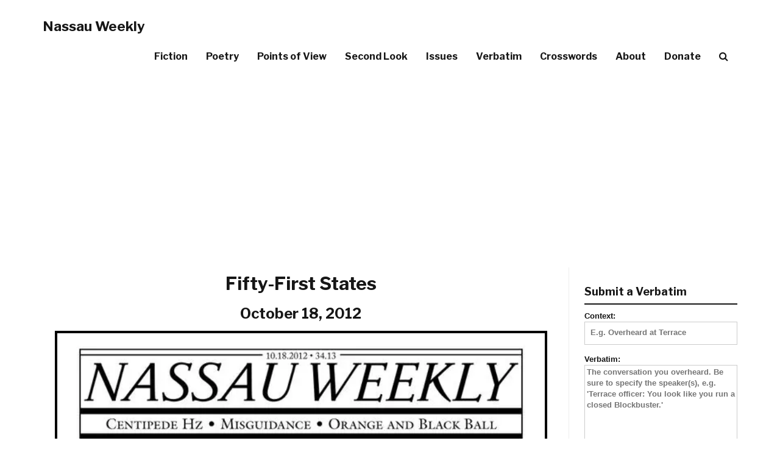

--- FILE ---
content_type: text/html; charset=UTF-8
request_url: https://nassauweekly.com/issue/fifty-first-states/
body_size: 14754
content:
<!DOCTYPE html>
<html lang="en-US">
<head>
<meta charset="UTF-8">
<meta name="viewport" content="width=device-width, initial-scale=1">
<link rel="profile" href="http://gmpg.org/xfn/11">
<link rel="pingback" href="https://nassauweekly.com/xmlrpc.php">

	<!-- Let's add this ad! -->
    <!-- HTML5 Shim and Respond.js IE8 support of HTML5 elements and media queries -->
    <!-- WARNING: Respond.js doesn't work if you view the page via file:// -->
    <!--[if lt IE 9]>
        <script src="https://oss.maxcdn.com/libs/html5shiv/3.7.0/html5shiv.js"></script>
        <script src="https://oss.maxcdn.com/libs/respond.js/1.4.2/respond.min.js"></script>
    <![endif]-->

<meta name='robots' content='index, follow, max-image-preview:large, max-snippet:-1, max-video-preview:-1' />

	<!-- This site is optimized with the Yoast SEO plugin v26.5 - https://yoast.com/wordpress/plugins/seo/ -->
	<title>Fifty-First States - Nassau Weekly</title>
	<link rel="canonical" href="https://nassauweekly.com/issue/fifty-first-states/" />
	<meta property="og:locale" content="en_US" />
	<meta property="og:type" content="article" />
	<meta property="og:title" content="Fifty-First States - Nassau Weekly" />
	<meta property="og:url" content="https://nassauweekly.com/issue/fifty-first-states/" />
	<meta property="og:site_name" content="Nassau Weekly" />
	<meta property="article:publisher" content="http://www.facebook.com/thenassauweekly/" />
	<meta property="article:modified_time" content="2013-08-15T21:46:55+00:00" />
	<meta property="og:image" content="https://i0.wp.com/nassauweekly.com/wp-content/uploads/2013/08/cover-185.jpg?fit=600%2C927" />
	<meta property="og:image:width" content="600" />
	<meta property="og:image:height" content="927" />
	<meta property="og:image:type" content="image/jpeg" />
	<meta name="twitter:card" content="summary_large_image" />
	<meta name="twitter:site" content="@nassau_weekly" />
	<script type="application/ld+json" class="yoast-schema-graph">{"@context":"https://schema.org","@graph":[{"@type":"WebPage","@id":"https://nassauweekly.com/issue/fifty-first-states/","url":"https://nassauweekly.com/issue/fifty-first-states/","name":"Fifty-First States - Nassau Weekly","isPartOf":{"@id":"https://nassauweekly.com/#website"},"primaryImageOfPage":{"@id":"https://nassauweekly.com/issue/fifty-first-states/#primaryimage"},"image":{"@id":"https://nassauweekly.com/issue/fifty-first-states/#primaryimage"},"thumbnailUrl":"https://nassauweekly.com/wp-content/uploads/2013/08/cover-185.jpg","datePublished":"2012-10-18T07:00:00+00:00","dateModified":"2013-08-15T21:46:55+00:00","breadcrumb":{"@id":"https://nassauweekly.com/issue/fifty-first-states/#breadcrumb"},"inLanguage":"en-US","potentialAction":[{"@type":"ReadAction","target":["https://nassauweekly.com/issue/fifty-first-states/"]}]},{"@type":"ImageObject","inLanguage":"en-US","@id":"https://nassauweekly.com/issue/fifty-first-states/#primaryimage","url":"https://nassauweekly.com/wp-content/uploads/2013/08/cover-185.jpg","contentUrl":"https://nassauweekly.com/wp-content/uploads/2013/08/cover-185.jpg","width":600,"height":927},{"@type":"BreadcrumbList","@id":"https://nassauweekly.com/issue/fifty-first-states/#breadcrumb","itemListElement":[{"@type":"ListItem","position":1,"name":"Home","item":"https://nassauweekly.com/"},{"@type":"ListItem","position":2,"name":"Issues","item":"https://nassauweekly.com/issue/"},{"@type":"ListItem","position":3,"name":"Fifty-First States"}]},{"@type":"WebSite","@id":"https://nassauweekly.com/#website","url":"https://nassauweekly.com/","name":"Nassau Weekly","description":"Princeton&#039;s alternative weekly newspaper since 1976.","potentialAction":[{"@type":"SearchAction","target":{"@type":"EntryPoint","urlTemplate":"https://nassauweekly.com/?s={search_term_string}"},"query-input":{"@type":"PropertyValueSpecification","valueRequired":true,"valueName":"search_term_string"}}],"inLanguage":"en-US"}]}</script>
	<!-- / Yoast SEO plugin. -->


<link rel='dns-prefetch' href='//stats.wp.com' />
<link rel='dns-prefetch' href='//maxcdn.bootstrapcdn.com' />
<link rel='dns-prefetch' href='//fonts.googleapis.com' />
<link rel='dns-prefetch' href='//v0.wordpress.com' />
<link rel="alternate" type="application/rss+xml" title="Nassau Weekly &raquo; Feed" href="https://nassauweekly.com/feed/" />
<link rel="alternate" type="application/rss+xml" title="Nassau Weekly &raquo; Comments Feed" href="https://nassauweekly.com/comments/feed/" />
<link rel="alternate" type="application/rss+xml" title="Nassau Weekly &raquo; Fifty-First States Comments Feed" href="https://nassauweekly.com/issue/fifty-first-states/feed/" />
<link rel="alternate" title="oEmbed (JSON)" type="application/json+oembed" href="https://nassauweekly.com/wp-json/oembed/1.0/embed?url=https%3A%2F%2Fnassauweekly.com%2Fissue%2Ffifty-first-states%2F" />
<link rel="alternate" title="oEmbed (XML)" type="text/xml+oembed" href="https://nassauweekly.com/wp-json/oembed/1.0/embed?url=https%3A%2F%2Fnassauweekly.com%2Fissue%2Ffifty-first-states%2F&#038;format=xml" />
<style id='wp-img-auto-sizes-contain-inline-css' type='text/css'>
img:is([sizes=auto i],[sizes^="auto," i]){contain-intrinsic-size:3000px 1500px}
/*# sourceURL=wp-img-auto-sizes-contain-inline-css */
</style>
<style id='wp-emoji-styles-inline-css' type='text/css'>

	img.wp-smiley, img.emoji {
		display: inline !important;
		border: none !important;
		box-shadow: none !important;
		height: 1em !important;
		width: 1em !important;
		margin: 0 0.07em !important;
		vertical-align: -0.1em !important;
		background: none !important;
		padding: 0 !important;
	}
/*# sourceURL=wp-emoji-styles-inline-css */
</style>
<style id='wp-block-library-inline-css' type='text/css'>
:root{--wp-block-synced-color:#7a00df;--wp-block-synced-color--rgb:122,0,223;--wp-bound-block-color:var(--wp-block-synced-color);--wp-editor-canvas-background:#ddd;--wp-admin-theme-color:#007cba;--wp-admin-theme-color--rgb:0,124,186;--wp-admin-theme-color-darker-10:#006ba1;--wp-admin-theme-color-darker-10--rgb:0,107,160.5;--wp-admin-theme-color-darker-20:#005a87;--wp-admin-theme-color-darker-20--rgb:0,90,135;--wp-admin-border-width-focus:2px}@media (min-resolution:192dpi){:root{--wp-admin-border-width-focus:1.5px}}.wp-element-button{cursor:pointer}:root .has-very-light-gray-background-color{background-color:#eee}:root .has-very-dark-gray-background-color{background-color:#313131}:root .has-very-light-gray-color{color:#eee}:root .has-very-dark-gray-color{color:#313131}:root .has-vivid-green-cyan-to-vivid-cyan-blue-gradient-background{background:linear-gradient(135deg,#00d084,#0693e3)}:root .has-purple-crush-gradient-background{background:linear-gradient(135deg,#34e2e4,#4721fb 50%,#ab1dfe)}:root .has-hazy-dawn-gradient-background{background:linear-gradient(135deg,#faaca8,#dad0ec)}:root .has-subdued-olive-gradient-background{background:linear-gradient(135deg,#fafae1,#67a671)}:root .has-atomic-cream-gradient-background{background:linear-gradient(135deg,#fdd79a,#004a59)}:root .has-nightshade-gradient-background{background:linear-gradient(135deg,#330968,#31cdcf)}:root .has-midnight-gradient-background{background:linear-gradient(135deg,#020381,#2874fc)}:root{--wp--preset--font-size--normal:16px;--wp--preset--font-size--huge:42px}.has-regular-font-size{font-size:1em}.has-larger-font-size{font-size:2.625em}.has-normal-font-size{font-size:var(--wp--preset--font-size--normal)}.has-huge-font-size{font-size:var(--wp--preset--font-size--huge)}.has-text-align-center{text-align:center}.has-text-align-left{text-align:left}.has-text-align-right{text-align:right}.has-fit-text{white-space:nowrap!important}#end-resizable-editor-section{display:none}.aligncenter{clear:both}.items-justified-left{justify-content:flex-start}.items-justified-center{justify-content:center}.items-justified-right{justify-content:flex-end}.items-justified-space-between{justify-content:space-between}.screen-reader-text{border:0;clip-path:inset(50%);height:1px;margin:-1px;overflow:hidden;padding:0;position:absolute;width:1px;word-wrap:normal!important}.screen-reader-text:focus{background-color:#ddd;clip-path:none;color:#444;display:block;font-size:1em;height:auto;left:5px;line-height:normal;padding:15px 23px 14px;text-decoration:none;top:5px;width:auto;z-index:100000}html :where(.has-border-color){border-style:solid}html :where([style*=border-top-color]){border-top-style:solid}html :where([style*=border-right-color]){border-right-style:solid}html :where([style*=border-bottom-color]){border-bottom-style:solid}html :where([style*=border-left-color]){border-left-style:solid}html :where([style*=border-width]){border-style:solid}html :where([style*=border-top-width]){border-top-style:solid}html :where([style*=border-right-width]){border-right-style:solid}html :where([style*=border-bottom-width]){border-bottom-style:solid}html :where([style*=border-left-width]){border-left-style:solid}html :where(img[class*=wp-image-]){height:auto;max-width:100%}:where(figure){margin:0 0 1em}html :where(.is-position-sticky){--wp-admin--admin-bar--position-offset:var(--wp-admin--admin-bar--height,0px)}@media screen and (max-width:600px){html :where(.is-position-sticky){--wp-admin--admin-bar--position-offset:0px}}

/*# sourceURL=wp-block-library-inline-css */
</style><style id='global-styles-inline-css' type='text/css'>
:root{--wp--preset--aspect-ratio--square: 1;--wp--preset--aspect-ratio--4-3: 4/3;--wp--preset--aspect-ratio--3-4: 3/4;--wp--preset--aspect-ratio--3-2: 3/2;--wp--preset--aspect-ratio--2-3: 2/3;--wp--preset--aspect-ratio--16-9: 16/9;--wp--preset--aspect-ratio--9-16: 9/16;--wp--preset--color--black: #000000;--wp--preset--color--cyan-bluish-gray: #abb8c3;--wp--preset--color--white: #ffffff;--wp--preset--color--pale-pink: #f78da7;--wp--preset--color--vivid-red: #cf2e2e;--wp--preset--color--luminous-vivid-orange: #ff6900;--wp--preset--color--luminous-vivid-amber: #fcb900;--wp--preset--color--light-green-cyan: #7bdcb5;--wp--preset--color--vivid-green-cyan: #00d084;--wp--preset--color--pale-cyan-blue: #8ed1fc;--wp--preset--color--vivid-cyan-blue: #0693e3;--wp--preset--color--vivid-purple: #9b51e0;--wp--preset--gradient--vivid-cyan-blue-to-vivid-purple: linear-gradient(135deg,rgb(6,147,227) 0%,rgb(155,81,224) 100%);--wp--preset--gradient--light-green-cyan-to-vivid-green-cyan: linear-gradient(135deg,rgb(122,220,180) 0%,rgb(0,208,130) 100%);--wp--preset--gradient--luminous-vivid-amber-to-luminous-vivid-orange: linear-gradient(135deg,rgb(252,185,0) 0%,rgb(255,105,0) 100%);--wp--preset--gradient--luminous-vivid-orange-to-vivid-red: linear-gradient(135deg,rgb(255,105,0) 0%,rgb(207,46,46) 100%);--wp--preset--gradient--very-light-gray-to-cyan-bluish-gray: linear-gradient(135deg,rgb(238,238,238) 0%,rgb(169,184,195) 100%);--wp--preset--gradient--cool-to-warm-spectrum: linear-gradient(135deg,rgb(74,234,220) 0%,rgb(151,120,209) 20%,rgb(207,42,186) 40%,rgb(238,44,130) 60%,rgb(251,105,98) 80%,rgb(254,248,76) 100%);--wp--preset--gradient--blush-light-purple: linear-gradient(135deg,rgb(255,206,236) 0%,rgb(152,150,240) 100%);--wp--preset--gradient--blush-bordeaux: linear-gradient(135deg,rgb(254,205,165) 0%,rgb(254,45,45) 50%,rgb(107,0,62) 100%);--wp--preset--gradient--luminous-dusk: linear-gradient(135deg,rgb(255,203,112) 0%,rgb(199,81,192) 50%,rgb(65,88,208) 100%);--wp--preset--gradient--pale-ocean: linear-gradient(135deg,rgb(255,245,203) 0%,rgb(182,227,212) 50%,rgb(51,167,181) 100%);--wp--preset--gradient--electric-grass: linear-gradient(135deg,rgb(202,248,128) 0%,rgb(113,206,126) 100%);--wp--preset--gradient--midnight: linear-gradient(135deg,rgb(2,3,129) 0%,rgb(40,116,252) 100%);--wp--preset--font-size--small: 13px;--wp--preset--font-size--medium: 20px;--wp--preset--font-size--large: 36px;--wp--preset--font-size--x-large: 42px;--wp--preset--spacing--20: 0.44rem;--wp--preset--spacing--30: 0.67rem;--wp--preset--spacing--40: 1rem;--wp--preset--spacing--50: 1.5rem;--wp--preset--spacing--60: 2.25rem;--wp--preset--spacing--70: 3.38rem;--wp--preset--spacing--80: 5.06rem;--wp--preset--shadow--natural: 6px 6px 9px rgba(0, 0, 0, 0.2);--wp--preset--shadow--deep: 12px 12px 50px rgba(0, 0, 0, 0.4);--wp--preset--shadow--sharp: 6px 6px 0px rgba(0, 0, 0, 0.2);--wp--preset--shadow--outlined: 6px 6px 0px -3px rgb(255, 255, 255), 6px 6px rgb(0, 0, 0);--wp--preset--shadow--crisp: 6px 6px 0px rgb(0, 0, 0);}:where(.is-layout-flex){gap: 0.5em;}:where(.is-layout-grid){gap: 0.5em;}body .is-layout-flex{display: flex;}.is-layout-flex{flex-wrap: wrap;align-items: center;}.is-layout-flex > :is(*, div){margin: 0;}body .is-layout-grid{display: grid;}.is-layout-grid > :is(*, div){margin: 0;}:where(.wp-block-columns.is-layout-flex){gap: 2em;}:where(.wp-block-columns.is-layout-grid){gap: 2em;}:where(.wp-block-post-template.is-layout-flex){gap: 1.25em;}:where(.wp-block-post-template.is-layout-grid){gap: 1.25em;}.has-black-color{color: var(--wp--preset--color--black) !important;}.has-cyan-bluish-gray-color{color: var(--wp--preset--color--cyan-bluish-gray) !important;}.has-white-color{color: var(--wp--preset--color--white) !important;}.has-pale-pink-color{color: var(--wp--preset--color--pale-pink) !important;}.has-vivid-red-color{color: var(--wp--preset--color--vivid-red) !important;}.has-luminous-vivid-orange-color{color: var(--wp--preset--color--luminous-vivid-orange) !important;}.has-luminous-vivid-amber-color{color: var(--wp--preset--color--luminous-vivid-amber) !important;}.has-light-green-cyan-color{color: var(--wp--preset--color--light-green-cyan) !important;}.has-vivid-green-cyan-color{color: var(--wp--preset--color--vivid-green-cyan) !important;}.has-pale-cyan-blue-color{color: var(--wp--preset--color--pale-cyan-blue) !important;}.has-vivid-cyan-blue-color{color: var(--wp--preset--color--vivid-cyan-blue) !important;}.has-vivid-purple-color{color: var(--wp--preset--color--vivid-purple) !important;}.has-black-background-color{background-color: var(--wp--preset--color--black) !important;}.has-cyan-bluish-gray-background-color{background-color: var(--wp--preset--color--cyan-bluish-gray) !important;}.has-white-background-color{background-color: var(--wp--preset--color--white) !important;}.has-pale-pink-background-color{background-color: var(--wp--preset--color--pale-pink) !important;}.has-vivid-red-background-color{background-color: var(--wp--preset--color--vivid-red) !important;}.has-luminous-vivid-orange-background-color{background-color: var(--wp--preset--color--luminous-vivid-orange) !important;}.has-luminous-vivid-amber-background-color{background-color: var(--wp--preset--color--luminous-vivid-amber) !important;}.has-light-green-cyan-background-color{background-color: var(--wp--preset--color--light-green-cyan) !important;}.has-vivid-green-cyan-background-color{background-color: var(--wp--preset--color--vivid-green-cyan) !important;}.has-pale-cyan-blue-background-color{background-color: var(--wp--preset--color--pale-cyan-blue) !important;}.has-vivid-cyan-blue-background-color{background-color: var(--wp--preset--color--vivid-cyan-blue) !important;}.has-vivid-purple-background-color{background-color: var(--wp--preset--color--vivid-purple) !important;}.has-black-border-color{border-color: var(--wp--preset--color--black) !important;}.has-cyan-bluish-gray-border-color{border-color: var(--wp--preset--color--cyan-bluish-gray) !important;}.has-white-border-color{border-color: var(--wp--preset--color--white) !important;}.has-pale-pink-border-color{border-color: var(--wp--preset--color--pale-pink) !important;}.has-vivid-red-border-color{border-color: var(--wp--preset--color--vivid-red) !important;}.has-luminous-vivid-orange-border-color{border-color: var(--wp--preset--color--luminous-vivid-orange) !important;}.has-luminous-vivid-amber-border-color{border-color: var(--wp--preset--color--luminous-vivid-amber) !important;}.has-light-green-cyan-border-color{border-color: var(--wp--preset--color--light-green-cyan) !important;}.has-vivid-green-cyan-border-color{border-color: var(--wp--preset--color--vivid-green-cyan) !important;}.has-pale-cyan-blue-border-color{border-color: var(--wp--preset--color--pale-cyan-blue) !important;}.has-vivid-cyan-blue-border-color{border-color: var(--wp--preset--color--vivid-cyan-blue) !important;}.has-vivid-purple-border-color{border-color: var(--wp--preset--color--vivid-purple) !important;}.has-vivid-cyan-blue-to-vivid-purple-gradient-background{background: var(--wp--preset--gradient--vivid-cyan-blue-to-vivid-purple) !important;}.has-light-green-cyan-to-vivid-green-cyan-gradient-background{background: var(--wp--preset--gradient--light-green-cyan-to-vivid-green-cyan) !important;}.has-luminous-vivid-amber-to-luminous-vivid-orange-gradient-background{background: var(--wp--preset--gradient--luminous-vivid-amber-to-luminous-vivid-orange) !important;}.has-luminous-vivid-orange-to-vivid-red-gradient-background{background: var(--wp--preset--gradient--luminous-vivid-orange-to-vivid-red) !important;}.has-very-light-gray-to-cyan-bluish-gray-gradient-background{background: var(--wp--preset--gradient--very-light-gray-to-cyan-bluish-gray) !important;}.has-cool-to-warm-spectrum-gradient-background{background: var(--wp--preset--gradient--cool-to-warm-spectrum) !important;}.has-blush-light-purple-gradient-background{background: var(--wp--preset--gradient--blush-light-purple) !important;}.has-blush-bordeaux-gradient-background{background: var(--wp--preset--gradient--blush-bordeaux) !important;}.has-luminous-dusk-gradient-background{background: var(--wp--preset--gradient--luminous-dusk) !important;}.has-pale-ocean-gradient-background{background: var(--wp--preset--gradient--pale-ocean) !important;}.has-electric-grass-gradient-background{background: var(--wp--preset--gradient--electric-grass) !important;}.has-midnight-gradient-background{background: var(--wp--preset--gradient--midnight) !important;}.has-small-font-size{font-size: var(--wp--preset--font-size--small) !important;}.has-medium-font-size{font-size: var(--wp--preset--font-size--medium) !important;}.has-large-font-size{font-size: var(--wp--preset--font-size--large) !important;}.has-x-large-font-size{font-size: var(--wp--preset--font-size--x-large) !important;}
/*# sourceURL=global-styles-inline-css */
</style>

<style id='classic-theme-styles-inline-css' type='text/css'>
/*! This file is auto-generated */
.wp-block-button__link{color:#fff;background-color:#32373c;border-radius:9999px;box-shadow:none;text-decoration:none;padding:calc(.667em + 2px) calc(1.333em + 2px);font-size:1.125em}.wp-block-file__button{background:#32373c;color:#fff;text-decoration:none}
/*# sourceURL=/wp-includes/css/classic-themes.min.css */
</style>
<link rel='stylesheet' id='contact-form-7-css' href='https://nassauweekly.com/wp-content/plugins/contact-form-7/includes/css/styles.css?ver=6.1.4' type='text/css' media='all' />
<link rel='stylesheet' id='thumbs_rating_styles-css' href='https://nassauweekly.com/wp-content/plugins/thumbs-rating/css/style.css?ver=4.0.3' type='text/css' media='all' />
<link rel='stylesheet' id='nassauweekly-bootstrap-css' href='https://nassauweekly.com/wp-content/themes/nassauweekly/css/bootstrap.min.css?ver=6.9' type='text/css' media='all' />
<link rel='stylesheet' id='nassauweekly-style-css' href='https://nassauweekly.com/wp-content/themes/nassauweekly/style.css?ver=6.7' type='text/css' media='all' />
<link rel='stylesheet' id='nassauweekly-fontawesome-css' href='//maxcdn.bootstrapcdn.com/font-awesome/4.6.1/css/font-awesome.min.css?ver=6.9' type='text/css' media='all' />
<link rel='stylesheet' id='nassauweekly-poppins-css' href='//fonts.googleapis.com/css?family=Libre+Franklin%3A700%2C200%2C400%7COpen+Sans%3A400&#038;ver=6.9' type='text/css' media='all' />
<!--n2css--><!--n2js--><script type="text/javascript" src="https://nassauweekly.com/wp-includes/js/jquery/jquery.min.js?ver=3.7.1" id="jquery-core-js"></script>
<script type="text/javascript" src="https://nassauweekly.com/wp-includes/js/jquery/jquery-migrate.min.js?ver=3.4.1" id="jquery-migrate-js"></script>
<script type="text/javascript" id="thumbs_rating_scripts-js-extra">
/* <![CDATA[ */
var thumbs_rating_ajax = {"ajax_url":"https://nassauweekly.com/wp-admin/admin-ajax.php","nonce":"d894dbd443"};
//# sourceURL=thumbs_rating_scripts-js-extra
/* ]]> */
</script>
<script type="text/javascript" src="https://nassauweekly.com/wp-content/plugins/thumbs-rating/js/general.js?ver=4.0.3" id="thumbs_rating_scripts-js"></script>
<script type="text/javascript" src="https://nassauweekly.com/wp-content/themes/nassauweekly/js/bootstrap.min.js?ver=6.9" id="nassauweekly-bootstrap-js"></script>
<link rel="https://api.w.org/" href="https://nassauweekly.com/wp-json/" /><link rel="alternate" title="JSON" type="application/json" href="https://nassauweekly.com/wp-json/wp/v2/issue/5815" /><link rel="EditURI" type="application/rsd+xml" title="RSD" href="https://nassauweekly.com/xmlrpc.php?rsd" />
<meta name="generator" content="WordPress 6.9" />
<link rel='shortlink' href='https://nassauweekly.com/?p=5815' />
	<style>img#wpstats{display:none}</style>
			<style type="text/css">
		-moz-selection,
		::selection{
			background: ;
		}
		body{
			webkit-tap-highlight-color: ;
		}
		a:hover {
			color: ;
		}
		.pager li>a:hover, .pager li>a:focus {
			color: #fff;
			background-color: ;
			border: 1px solid ;
		}
		button:hover,
		input[type="button"]:hover,
		input[type="reset"]:hover,
		input[type="submit"]:hover {
			background: ;
			border-color: ;
		}
		button:focus,
		input[type="button"]:focus,
		input[type="reset"]:focus,
		input[type="submit"]:focus,
		button:active,
		input[type="button"]:active,
		input[type="reset"]:active,
		input[type="submit"]:active {
			background: ;
			border-color: ;
		}
		input[type="text"]:focus,
		input[type="email"]:focus,
		input[type="url"]:focus,
		input[type="password"]:focus,
		input[type="search"]:focus,
		textarea:focus {
			border: 1px solid ;
		}
		.navbar-custom.is-fixed .nav li a:hover, .navbar-custom.is-fixed .nav li a:focus {
			color: ;
		}
				body.admin-bar .navbar-custom.is-fixed { top:-32px; }
		.intro-header { position: relative; }
		.intro-header .row {
		z-index: 3;
		position: relative;
		}
		.intro-header:after {
				background: rgba(0,0,0,0.08);
		box-shadow: inset 0 0 10px 5px rgba(0,0,0,0.05);
				z-index: 2;
		content: '';
		width: 100%;
		height: 100%;
		display: block;
		position: absolute;
		top: 0;
		left: 0;
		}
		@media only screen and (min-width: 1170px)
		.navbar-custom {
		z-index: 9999;
		}
						@media only screen and (min-width: 1170px) {
		.intro-header {
			background-attachment: fixed;
			background-position:50% 70%;
		}
	}
			</style>
<link rel="icon" href="https://nassauweekly.com/wp-content/uploads/2017/08/nasslogo_smpng.png" sizes="32x32" />
<link rel="icon" href="https://nassauweekly.com/wp-content/uploads/2017/08/nasslogo_smpng.png" sizes="192x192" />
<link rel="apple-touch-icon" href="https://nassauweekly.com/wp-content/uploads/2017/08/nasslogo_smpng.png" />
<meta name="msapplication-TileImage" content="https://nassauweekly.com/wp-content/uploads/2017/08/nasslogo_smpng.png" />
		<style type="text/css" id="wp-custom-css">
			/*
You can add your own CSS here.

Click the help icon above to learn more.
*/

.wpcf7 input.wpcf7-text,
.wpcf7 input.wpcf7-form-control.wpcf7-quiz {
	width: 100%;
}		</style>
		</head>

<body class="wp-singular issue-template-default single single-issue postid-5815 wp-theme-nassauweekly group-blog">

    <!-- Navigation -->

    <nav class="navbar navbar-default navbar-custom">
        <div class="container">
            <!-- Brand and toggle get grouped for better mobile display -->
            <div class="navbar-header page-scroll">
                <button style="height: 34px; width: 30px; padding: 0 4px; vertical-align:middle;" type="button" class="navbar-toggle" data-toggle="collapse" data-target="#bs-example-navbar-collapse-1">
                    <span class="sr-only">Toggle Navigation</span>
                    <span style="width: auto !important;" class="icon-bar"></span>
                    <span style="width: auto !important;" class="icon-bar"></span>
                    <span style="width: auto !important;" class="icon-bar"></span>
                </button>
									<a href="https://nassauweekly.com/" rel="home" class="navbar-brand">Nassau Weekly</a>
				        </div>

            <!-- Collect the nav links, forms, and other content for toggling -->
            <div class="collapse navbar-collapse" id="bs-example-navbar-collapse-1">
				
				<ul class="nav navbar-nav navbar-right">
				<li id="menu-item-71171" class="menu-item menu-item-type-taxonomy menu-item-object-category menu-item-71171"><a href="https://nassauweekly.com/category/fiction/">Fiction</a></li>
<li id="menu-item-71170" class="menu-item menu-item-type-taxonomy menu-item-object-category menu-item-71170"><a href="https://nassauweekly.com/category/poetry/">Poetry</a></li>
<li id="menu-item-71172" class="menu-item menu-item-type-taxonomy menu-item-object-category menu-item-71172"><a href="https://nassauweekly.com/category/points-of-view/">Points of View</a></li>
<li id="menu-item-71173" class="menu-item menu-item-type-taxonomy menu-item-object-category menu-item-71173"><a href="https://nassauweekly.com/category/second-look/">Second Look</a></li>
<li id="menu-item-57632" class="menu-item menu-item-type-custom menu-item-object-custom menu-item-57632"><a href="/issue">Issues</a></li>
<li id="menu-item-57631" class="hide-menu-item menu-item menu-item-type-custom menu-item-object-custom menu-item-57631"><a href="/verbatim" title="hide-menu-item">Verbatim</a></li>
<li id="menu-item-65056" class="hide-menu-item menu-item menu-item-type-custom menu-item-object-custom menu-item-65056"><a href="/crosswords">Crosswords</a></li>
<li id="menu-item-57486" class="hide-menu-item menu-item menu-item-type-post_type menu-item-object-page menu-item-57486"><a href="https://nassauweekly.com/about/">About</a></li>
<li id="menu-item-57782" class="hide-menu-item menu-item menu-item-type-post_type menu-item-object-page menu-item-57782"><a href="https://nassauweekly.com/donate/">Donate</a></li>
<li id="menu-item-57708" class="menu-item menu-item-type-custom menu-item-object-custom menu-item-57708"><a href="#search"><i class="fa fa-search" aria-hidden="true"></i></a></li>
				</ul> 
				
        <div class="col-sm-3 col-md-3">
          <form class="navbar-form navbar-custom-search" role="search" method="get" action="https://nassauweekly.com/">
          <div class="input-group">
              <input style="font-size: 16px;" type="search" class="form-control" name="s" value="" placeholder="Search">
              <div class="input-group-btn">
                  <button class="btn btn-default" type="submit"><i class="fa fa-search"></i></button>
              </div>
          </div>
          </form>
      </div>
                  </div>
            <!-- /.navbar-collapse -->
        </div>
        <!-- /.container -->
    </nav>


				<header class="post-no-img-header"></header>

	

    <div class="container">

      <div class="row row-gd">
	<div class="col-md-9 col-lg-9 col-sm-12 col-content">


			
		
						
						

<a name="content"></a>


 <!-- <div class="issue-thumbnail">
 <img width="600" height="927" src="https://nassauweekly.com/wp-content/uploads/2013/08/cover-185.jpg" class="attachment-post-thumbnail size-post-thumbnail wp-post-image" alt="" decoding="async" loading="lazy" srcset="https://nassauweekly.com/wp-content/uploads/2013/08/cover-185.jpg 600w, https://nassauweekly.com/wp-content/uploads/2013/08/cover-185-194x300.jpg 194w" sizes="auto, (max-width: 600px) 100vw, 600px" /></div> -->




 <div class="col-12 col-sm-12 col-md-12 col-lg-12 issue-cover-col">
 <center><h2>Fifty-First States</h2></center>
 <center><h3>October 18, 2012</h3></center>

<img class="issue-cover" src="https://i0.wp.com/nassauweekly.com/wp-content/uploads/2013/08/cover-185.jpg?ssl=1">
</div>

       <div class="col-12 col-sm-6 col-md-12 col-float-thumbnail">
   <!--Auto generated columnn-->
       <!--Card-->
   <div class="thumbnail">
          <a href="https://nassauweekly.com/shtup-whatever/"></a>
        <div class="post-preview post-4303 post type-post status-publish format-standard hentry category-reflections byline-anonymous" id="post-4303">
       <h2 class="post-title"><a href="https://nassauweekly.com/shtup-whatever/" rel="bookmark">The Shtup of Whatever</a></h2>       <p class="excerpt">Sort-of gay frosh week.</p>
       <p class="post-meta"><span class="byline"> by <span class="author vcard"><a class="url fn n" href="https://nassauweekly.com/author/nassauweekly/" title="View all posts by &lt;a href=&quot;https://nassauweekly.com/byline/anonymous/&quot; rel=&quot;tag&quot;&gt;Anonymous&lt;/a&gt;" rel="author"><a href="https://nassauweekly.com/byline/anonymous/" rel="tag">Anonymous</a></a></span></span> <span class="posted-on">on <time class="entry-date published" datetime="2012-10-17T19:00:00-05:00">October 17, 2012</time><time class="updated" datetime="2013-03-17T15:46:18-05:00">March 17, 2013</time></span></p>

     </div>
   </div>
       <!--/.Card-->
   </div>
   <!--/.Auto generated columnn-->
       <div class="col-12 col-sm-6 col-md-12 col-float-thumbnail">
   <!--Auto generated columnn-->
       <!--Card-->
   <div class="thumbnail">
          <a href="https://nassauweekly.com/magaysia/"></a>
        <div class="post-preview post-4304 post type-post status-publish format-standard hentry category-politics byline-dayton-martindale" id="post-4304">
       <h2 class="post-title"><a href="https://nassauweekly.com/magaysia/" rel="bookmark">Magaysia</a></h2>       <p class="excerpt">Abhorring abhorring Malaysia.</p>
       <p class="post-meta"><span class="byline"> by <span class="author vcard"><a class="url fn n" href="https://nassauweekly.com/author/nassauweekly/" title="View all posts by &lt;a href=&quot;https://nassauweekly.com/byline/dayton-martindale/&quot; rel=&quot;tag&quot;&gt;Dayton Martindale&lt;/a&gt;" rel="author"><a href="https://nassauweekly.com/byline/dayton-martindale/" rel="tag">Dayton Martindale</a></a></span></span> <span class="posted-on">on <time class="entry-date published" datetime="2012-10-17T19:00:00-05:00">October 17, 2012</time><time class="updated" datetime="2013-03-22T10:19:18-05:00">March 22, 2013</time></span></p>

     </div>
   </div>
       <!--/.Card-->
   </div>
   <!--/.Auto generated columnn-->
       <div class="col-12 col-sm-6 col-md-12 col-float-thumbnail">
   <!--Auto generated columnn-->
       <!--Card-->
   <div class="thumbnail">
          <a href="https://nassauweekly.com/chick-othello/"></a>
        <div class="post-preview post-4306 post type-post status-publish format-standard hentry category-arts byline-rachel-wilson" id="post-4306">
       <h2 class="post-title"><a href="https://nassauweekly.com/chick-othello/" rel="bookmark">Chick Othello</a></h2>       <p class="excerpt">An all-female production.</p>
       <p class="post-meta"><span class="byline"> by <span class="author vcard"><a class="url fn n" href="https://nassauweekly.com/author/nassauweekly/" title="View all posts by &lt;a href=&quot;https://nassauweekly.com/byline/rachel-wilson/&quot; rel=&quot;tag&quot;&gt;Rachel Wilson&lt;/a&gt;" rel="author"><a href="https://nassauweekly.com/byline/rachel-wilson/" rel="tag">Rachel Wilson</a></a></span></span> <span class="posted-on">on <time class="entry-date published" datetime="2012-10-17T19:00:00-05:00">October 17, 2012</time><time class="updated" datetime="2013-03-22T10:19:03-05:00">March 22, 2013</time></span></p>

     </div>
   </div>
       <!--/.Card-->
   </div>
   <!--/.Auto generated columnn-->
       <div class="col-12 col-sm-6 col-md-12 col-float-thumbnail">
   <!--Auto generated columnn-->
       <!--Card-->
   <div class="thumbnail">
          <a href="https://nassauweekly.com/shitty-advice/"></a>
        <div class="post-preview post-4307 post type-post status-publish format-standard hentry category-campus byline-shruthi-deivasigamani" id="post-4307">
       <h2 class="post-title"><a href="https://nassauweekly.com/shitty-advice/" rel="bookmark">Shitty Advice</a></h2>       <p class="excerpt">In which writer receives rotten wisdom.</p>
       <p class="post-meta"><span class="byline"> by <span class="author vcard"><a class="url fn n" href="https://nassauweekly.com/author/nassauweekly/" title="View all posts by &lt;a href=&quot;https://nassauweekly.com/byline/shruthi-deivasigamani/&quot; rel=&quot;tag&quot;&gt;Shruthi Deivasigamani&lt;/a&gt;" rel="author"><a href="https://nassauweekly.com/byline/shruthi-deivasigamani/" rel="tag">Shruthi Deivasigamani</a></a></span></span> <span class="posted-on">on <time class="entry-date published" datetime="2012-10-17T19:00:00-05:00">October 17, 2012</time><time class="updated" datetime="2013-03-17T15:46:37-05:00">March 17, 2013</time></span></p>

     </div>
   </div>
       <!--/.Card-->
   </div>
   <!--/.Auto generated columnn-->
       <div class="col-12 col-sm-6 col-md-12 col-float-thumbnail">
   <!--Auto generated columnn-->
       <!--Card-->
   <div class="thumbnail">
          <a href="https://nassauweekly.com/puzzles-princeton/"></a>
        <div class="post-preview post-4308 post type-post status-publish format-standard hentry category-campus byline-will-mantell" id="post-4308">
       <h2 class="post-title"><a href="https://nassauweekly.com/puzzles-princeton/" rel="bookmark">Puzzles at Princeton</a></h2>       <p class="excerpt">Puzzle Club’s beginning and future.</p>
       <p class="post-meta"><span class="byline"> by <span class="author vcard"><a class="url fn n" href="https://nassauweekly.com/author/nassauweekly/" title="View all posts by &lt;a href=&quot;https://nassauweekly.com/byline/will-mantell/&quot; rel=&quot;tag&quot;&gt;Will Mantell&lt;/a&gt;" rel="author"><a href="https://nassauweekly.com/byline/will-mantell/" rel="tag">Will Mantell</a></a></span></span> <span class="posted-on">on <time class="entry-date published" datetime="2012-10-17T19:00:00-05:00">October 17, 2012</time><time class="updated" datetime="2013-03-17T15:46:42-05:00">March 17, 2013</time></span></p>

     </div>
   </div>
       <!--/.Card-->
   </div>
   <!--/.Auto generated columnn-->
       <div class="col-12 col-sm-6 col-md-12 col-float-thumbnail">
   <!--Auto generated columnn-->
       <!--Card-->
   <div class="thumbnail">
          <a href="https://nassauweekly.com/no-phone-zone/"></a>
        <div class="post-preview post-4309 post type-post status-publish format-standard hentry category-internet byline-lily-offit" id="post-4309">
       <h2 class="post-title"><a href="https://nassauweekly.com/no-phone-zone/" rel="bookmark">No Phone Zone</a></h2>       <p class="excerpt">Technological ascetics.</p>
       <p class="post-meta"><span class="byline"> by <span class="author vcard"><a class="url fn n" href="https://nassauweekly.com/author/nassauweekly/" title="View all posts by &lt;a href=&quot;https://nassauweekly.com/byline/lily-offit/&quot; rel=&quot;tag&quot;&gt;Lily Offit&lt;/a&gt;" rel="author"><a href="https://nassauweekly.com/byline/lily-offit/" rel="tag">Lily Offit</a></a></span></span> <span class="posted-on">on <time class="entry-date published" datetime="2012-10-17T19:00:00-05:00">October 17, 2012</time><time class="updated" datetime="2013-03-17T15:46:47-05:00">March 17, 2013</time></span></p>

     </div>
   </div>
       <!--/.Card-->
   </div>
   <!--/.Auto generated columnn-->
       <div class="col-12 col-sm-6 col-md-12 col-float-thumbnail">
   <!--Auto generated columnn-->
       <!--Card-->
   <div class="thumbnail">
          <a href="https://nassauweekly.com/missed-connections/"></a>
        <div class="post-preview post-4310 post type-post status-publish format-standard hentry category-humor byline-elizabeth-lian" id="post-4310">
       <h2 class="post-title"><a href="https://nassauweekly.com/missed-connections/" rel="bookmark">Missed Connections</a></h2>       <p class="excerpt">Recollected.</p>
       <p class="post-meta"><span class="byline"> by <span class="author vcard"><a class="url fn n" href="https://nassauweekly.com/author/nassauweekly/" title="View all posts by &lt;a href=&quot;https://nassauweekly.com/byline/elizabeth-lian/&quot; rel=&quot;tag&quot;&gt;Elizabeth Lian&lt;/a&gt;" rel="author"><a href="https://nassauweekly.com/byline/elizabeth-lian/" rel="tag">Elizabeth Lian</a></a></span></span> <span class="posted-on">on <time class="entry-date published" datetime="2012-10-17T19:00:00-05:00">October 17, 2012</time><time class="updated" datetime="2013-03-22T10:18:50-05:00">March 22, 2013</time></span></p>

     </div>
   </div>
       <!--/.Card-->
   </div>
   <!--/.Auto generated columnn-->
       <div class="col-12 col-sm-6 col-md-12 col-float-thumbnail">
   <!--Auto generated columnn-->
       <!--Card-->
   <div class="thumbnail">
          <a href="https://nassauweekly.com/machine-dreams/"></a>
        <div class="post-preview post-4311 post type-post status-publish format-standard hentry category-campus byline-isabel-henderson" id="post-4311">
       <h2 class="post-title"><a href="https://nassauweekly.com/machine-dreams/" rel="bookmark">Machine Dreams</a></h2>       <p class="excerpt">A mercenary for Psychology.</p>
       <p class="post-meta"><span class="byline"> by <span class="author vcard"><a class="url fn n" href="https://nassauweekly.com/author/nassauweekly/" title="View all posts by &lt;a href=&quot;https://nassauweekly.com/byline/isabel-henderson/&quot; rel=&quot;tag&quot;&gt;Isabel Henderson&lt;/a&gt;" rel="author"><a href="https://nassauweekly.com/byline/isabel-henderson/" rel="tag">Isabel Henderson</a></a></span></span> <span class="posted-on">on <time class="entry-date published" datetime="2012-10-17T19:00:00-05:00">October 17, 2012</time><time class="updated" datetime="2013-03-22T10:18:39-05:00">March 22, 2013</time></span></p>

     </div>
   </div>
       <!--/.Card-->
   </div>
   <!--/.Auto generated columnn-->
       <div class="col-12 col-sm-6 col-md-12 col-float-thumbnail">
   <!--Auto generated columnn-->
       <!--Card-->
   <div class="thumbnail">
          <a href="https://nassauweekly.com/centipede-hz/"></a>
        <div class="post-preview post-4312 post type-post status-publish format-standard hentry category-music byline-veronica-nicholson" id="post-4312">
       <h2 class="post-title"><a href="https://nassauweekly.com/centipede-hz/" rel="bookmark">Centipede Hz</a></h2>       <p class="excerpt">Animal Collective, collecting, evolving, working through.</p>
       <p class="post-meta"><span class="byline"> by <span class="author vcard"><a class="url fn n" href="https://nassauweekly.com/author/nassauweekly/" title="View all posts by &lt;a href=&quot;https://nassauweekly.com/byline/veronica-nicholson/&quot; rel=&quot;tag&quot;&gt;Veronica Nicholson&lt;/a&gt;" rel="author"><a href="https://nassauweekly.com/byline/veronica-nicholson/" rel="tag">Veronica Nicholson</a></a></span></span> <span class="posted-on">on <time class="entry-date published" datetime="2012-10-17T19:00:00-05:00">October 17, 2012</time><time class="updated" datetime="2013-03-22T10:18:24-05:00">March 22, 2013</time></span></p>

     </div>
   </div>
       <!--/.Card-->
   </div>
   <!--/.Auto generated columnn-->
       <div class="col-12 col-sm-6 col-md-12 col-float-thumbnail">
   <!--Auto generated columnn-->
       <!--Card-->
   <div class="thumbnail">
          <a href="https://nassauweekly.com/dead-earth-sighs/"></a>
        <div class="post-preview post-4313 post type-post status-publish format-standard hentry category-poetry byline-joel-newberger" id="post-4313">
       <h2 class="post-title"><a href="https://nassauweekly.com/dead-earth-sighs/" rel="bookmark">The dead earth sighs,</a></h2>       <p class="excerpt">Poem.</p>
       <p class="post-meta"><span class="byline"> by <span class="author vcard"><a class="url fn n" href="https://nassauweekly.com/author/nassauweekly/" title="View all posts by &lt;a href=&quot;https://nassauweekly.com/byline/joel-newberger/&quot; rel=&quot;tag&quot;&gt;Joel Newberger&lt;/a&gt;" rel="author"><a href="https://nassauweekly.com/byline/joel-newberger/" rel="tag">Joel Newberger</a></a></span></span> <span class="posted-on">on <time class="entry-date published" datetime="2012-10-17T19:00:00-05:00">October 17, 2012</time><time class="updated" datetime="2013-03-22T10:18:17-05:00">March 22, 2013</time></span></p>

     </div>
   </div>
       <!--/.Card-->
   </div>
   <!--/.Auto generated columnn-->
       <div class="col-12 col-sm-6 col-md-12 col-float-thumbnail">
   <!--Auto generated columnn-->
       <!--Card-->
   <div class="thumbnail">
          <a href="https://nassauweekly.com/confessions-iv/"></a>
        <div class="post-preview post-4314 post type-post status-publish format-standard hentry category-reflections byline-ted-garmizo" id="post-4314">
       <h2 class="post-title"><a href="https://nassauweekly.com/confessions-iv/" rel="bookmark">Confessions IV</a></h2>       <p class="excerpt">Speaking of several sins.</p>
       <p class="post-meta"><span class="byline"> by <span class="author vcard"><a class="url fn n" href="https://nassauweekly.com/author/nassauweekly/" title="View all posts by &lt;a href=&quot;https://nassauweekly.com/byline/ted-garmizo/&quot; rel=&quot;tag&quot;&gt;Ted Garmizo&lt;/a&gt;" rel="author"><a href="https://nassauweekly.com/byline/ted-garmizo/" rel="tag">Ted Garmizo</a></a></span></span> <span class="posted-on">on <time class="entry-date published" datetime="2012-10-17T19:00:00-05:00">October 17, 2012</time><time class="updated" datetime="2013-03-22T10:18:07-05:00">March 22, 2013</time></span></p>

     </div>
   </div>
       <!--/.Card-->
   </div>
   <!--/.Auto generated columnn-->
       <div class="col-12 col-sm-6 col-md-12 col-float-thumbnail">
   <!--Auto generated columnn-->
       <!--Card-->
   <div class="thumbnail">
          <a href="https://nassauweekly.com/sophomore-encore/"></a>
        <div class="post-preview post-4315 post type-post status-publish format-standard hentry category-campus byline-chris-murphy" id="post-4315">
       <h2 class="post-title"><a href="https://nassauweekly.com/sophomore-encore/" rel="bookmark">The Sophomore Encore</a></h2>       <p class="excerpt">Sophomore fall in a vacuum.</p>
       <p class="post-meta"><span class="byline"> by <span class="author vcard"><a class="url fn n" href="https://nassauweekly.com/author/nassauweekly/" title="View all posts by &lt;a href=&quot;https://nassauweekly.com/byline/chris-murphy/&quot; rel=&quot;tag&quot;&gt;Chris Murphy&lt;/a&gt;" rel="author"><a href="https://nassauweekly.com/byline/chris-murphy/" rel="tag">Chris Murphy</a></a></span></span> <span class="posted-on">on <time class="entry-date published" datetime="2012-10-17T19:00:00-05:00">October 17, 2012</time><time class="updated" datetime="2013-03-22T10:17:58-05:00">March 22, 2013</time></span></p>

     </div>
   </div>
       <!--/.Card-->
   </div>
   <!--/.Auto generated columnn-->
       <div class="col-12 col-sm-6 col-md-12 col-float-thumbnail">
   <!--Auto generated columnn-->
       <!--Card-->
   <div class="thumbnail">
          <a href="https://nassauweekly.com/more-finite-jest/"></a>
        <div class="post-preview post-4316 post type-post status-publish format-standard hentry category-humor byline-eliot-linton" id="post-4316">
       <h2 class="post-title"><a href="https://nassauweekly.com/more-finite-jest/" rel="bookmark">More Finite Jest</a></h2>       <p class="excerpt">The end of laughter.</p>
       <p class="post-meta"><span class="byline"> by <span class="author vcard"><a class="url fn n" href="https://nassauweekly.com/author/nassauweekly/" title="View all posts by &lt;a href=&quot;https://nassauweekly.com/byline/eliot-linton/&quot; rel=&quot;tag&quot;&gt;Eliot Linton&lt;/a&gt;" rel="author"><a href="https://nassauweekly.com/byline/eliot-linton/" rel="tag">Eliot Linton</a></a></span></span> <span class="posted-on">on <time class="entry-date published" datetime="2012-10-17T19:00:00-05:00">October 17, 2012</time><time class="updated" datetime="2013-09-07T14:35:26-05:00">September 7, 2013</time></span></p>

     </div>
   </div>
       <!--/.Card-->
   </div>
   <!--/.Auto generated columnn-->
       <div class="col-12 col-sm-6 col-md-12 col-float-thumbnail">
   <!--Auto generated columnn-->
       <!--Card-->
   <div class="thumbnail">
          <a href="https://nassauweekly.com/100-better-ways-spend-75000-now-being-spent-underg/"></a>
        <div class="post-preview post-4317 post type-post status-publish format-standard hentry category-humor byline-staff" id="post-4317">
       <h2 class="post-title"><a href="https://nassauweekly.com/100-better-ways-spend-75000-now-being-spent-underg/" rel="bookmark">100 Better Ways To Spend The $75,000 Now Being Spent By The USG On Their Signature Orange &#038; Black Ball:</a></h2>       <p class="excerpt">(Which Three-Hour Ball Consists Of Gymnasium Drunkenness, Middling Food, And Middling Music)</p>
       <p class="post-meta"><span class="byline"> by <span class="author vcard"><a class="url fn n" href="https://nassauweekly.com/author/nassauweekly/" title="View all posts by &lt;a href=&quot;https://nassauweekly.com/byline/staff/&quot; rel=&quot;tag&quot;&gt;staff&lt;/a&gt;" rel="author"><a href="https://nassauweekly.com/byline/staff/" rel="tag">staff</a></a></span></span> <span class="posted-on">on <time class="entry-date published" datetime="2012-10-17T19:00:00-05:00">October 17, 2012</time><time class="updated" datetime="2017-07-21T02:56:40-05:00">July 21, 2017</time></span></p>

     </div>
   </div>
       <!--/.Card-->
   </div>
   <!--/.Auto generated columnn-->
     




    <div class="col-12 col-sm-12 col-md-12">
      <div class='sec-separator clearfix'><h3 class="pull-left">Verbatim</h3><a href="/verbatim" class="pull-right">More &rarr;</a>
		</div>
    </div>

 
   <div class="col-12 col-sm-12 col-md-12">


      <!--Auto generated columnn-->
       <!--Card-->
      <div class="post-preview post-2023 verbatim type-verbatim status-publish hentry" id="post-2023">
       <h2 class="post-title" id="verbatim-title"><a href="https://nassauweekly.com/verbatim/overheard-in-seminar-at-least-20-times-in-3-hours-2/" rel="bookmark">Overheard in seminar at least 20 times in 3 hours</a></h2>
       <p class="excerpt">Girl: Interesting.</p>      </div>
       <!--/.Card-->
      </div>
      <!--/.Auto generated columnn-->

 
   <div class="col-12 col-sm-12 col-md-12">


      <!--Auto generated columnn-->
       <!--Card-->
      <div class="post-preview post-2032 verbatim type-verbatim status-publish hentry" id="post-2032">
       <h2 class="post-title" id="verbatim-title"><a href="https://nassauweekly.com/verbatim/overheard-on-prospect-ave-2/" rel="bookmark">Overheard on Prospect Ave</a></h2>
       <p class="excerpt">Inquisitor: Are orgies legal?</p>      </div>
       <!--/.Card-->
      </div>
      <!--/.Auto generated columnn-->

 
   <div class="col-12 col-sm-12 col-md-12">


      <!--Auto generated columnn-->
       <!--Card-->
      <div class="post-preview post-2033 verbatim type-verbatim status-publish hentry" id="post-2033">
       <h2 class="post-title" id="verbatim-title"><a href="https://nassauweekly.com/verbatim/overheard-on-twitter-10/" rel="bookmark">Overheard on Twitter</a></h2>
       <p class="excerpt">Mitt Romney, announcing contest: Enter today and you could win a guitar signed by Kid Rock and Paul Ryan.</p>      </div>
       <!--/.Card-->
      </div>
      <!--/.Auto generated columnn-->

 
   <div class="col-12 col-sm-12 col-md-12">


      <!--Auto generated columnn-->
       <!--Card-->
      <div class="post-preview post-2034 verbatim type-verbatim status-publish hentry" id="post-2034">
       <h2 class="post-title" id="verbatim-title"><a href="https://nassauweekly.com/verbatim/overheard-in-nass-inbox-2/" rel="bookmark">Overheard in Nass inbox</a></h2>
       <p class="excerpt">meghann: Hey ! I ended up seeing your personal image on Facebook. I like you a lot. We should chat ! I could send you my image if you want ... Hugs and kisses</p>      </div>
       <!--/.Card-->
      </div>
      <!--/.Auto generated columnn-->

 
   <div class="col-12 col-sm-12 col-md-12">


      <!--Auto generated columnn-->
       <!--Card-->
      <div class="post-preview post-2035 verbatim type-verbatim status-publish hentry" id="post-2035">
       <h2 class="post-title" id="verbatim-title"><a href="https://nassauweekly.com/verbatim/overheard-on-street-4/" rel="bookmark">Overheard on Street</a></h2>
       <p class="excerpt">Ivy senior, of large Cannon bouncer: I wanna stick a pin in him and deflate him.</p>      </div>
       <!--/.Card-->
      </div>
      <!--/.Auto generated columnn-->

 
   <div class="col-12 col-sm-12 col-md-12">


      <!--Auto generated columnn-->
       <!--Card-->
      <div class="post-preview post-2036 verbatim type-verbatim status-publish hentry" id="post-2036">
       <h2 class="post-title" id="verbatim-title"><a href="https://nassauweekly.com/verbatim/overheard-in-crusty-corner-of-forbes-college-2/" rel="bookmark">Overheard in Crusty Corner of Forbes College</a></h2>
       <p class="excerpt">Whiteboard: Corey, this is an intervention. Your aggressive, seemingly perpetual barrage of masturbation has become not only a distraction, but a downright cause for concern. Clearly you have the forearm definition of an olympic lifter, but that is beside the point. Your sheets are literally solid from semen-induced crustiness. Your tube socks contain more DNA than sweat. God knows you don’t have any underwear that are nearly close to being wearable. Please, turn off the hentai; go take a hike. Less bukkake; more basketball. Forget the Latinas; attend your lectures. We’re here for you. Pull your pants up.</p>      </div>
       <!--/.Card-->
      </div>
      <!--/.Auto generated columnn-->

 
   <div class="col-12 col-sm-12 col-md-12">


      <!--Auto generated columnn-->
       <!--Card-->
      <div class="post-preview post-2037 verbatim type-verbatim status-publish hentry" id="post-2037">
       <h2 class="post-title" id="verbatim-title"><a href="https://nassauweekly.com/verbatim/overheard-in-frist-59/" rel="bookmark">Overheard in Frist</a></h2>
       <p class="excerpt">Plastered tall unsufferable dude: I like to make guttural noises so people don’t know if I’m working out or having sex.</p>      </div>
       <!--/.Card-->
      </div>
      <!--/.Auto generated columnn-->

 
   <div class="col-12 col-sm-12 col-md-12">


      <!--Auto generated columnn-->
       <!--Card-->
      <div class="post-preview post-2038 verbatim type-verbatim status-publish hentry" id="post-2038">
       <h2 class="post-title" id="verbatim-title"><a href="https://nassauweekly.com/verbatim/overheard-at-writing-hours-2/" rel="bookmark">Overheard at writing hours</a></h2>
       <p class="excerpt">Nass staffer: im getting kind of worried because im still hanging out with a lot of the people i hung out with during frosh week.</p>      </div>
       <!--/.Card-->
      </div>
      <!--/.Auto generated columnn-->

 
   <div class="col-12 col-sm-12 col-md-12">


      <!--Auto generated columnn-->
       <!--Card-->
      <div class="post-preview post-2039 verbatim type-verbatim status-publish hentry" id="post-2039">
       <h2 class="post-title" id="verbatim-title"><a href="https://nassauweekly.com/verbatim/overheard-on-the-street-15/" rel="bookmark">Overheard on the Street</a></h2>
       <p class="excerpt">Potential Woody Woo major: I’m not going to Terrace because you can’t get marijuana smoke out of cashmere.</p>      </div>
       <!--/.Card-->
      </div>
      <!--/.Auto generated columnn-->

 


 


 

					<div class="postfooter">
							</div>
			<!-- /.postfooter -->

		
	<nav class="navigation post-navigation" aria-label="Posts">
		<h2 class="screen-reader-text">Post navigation</h2>
		<div class="nav-links"><div class="nav-previous"><a href="https://nassauweekly.com/issue/two-hump-gumption/" rel="prev"><span class="meta-nav" aria-hidden="true">Previous</span> <span class="screen-reader-text">Previous post:</span> <span class="post-title">Two-Hump Gumption</span></a></div><div class="nav-next"><a href="https://nassauweekly.com/issue/larval-monarch/" rel="next"><span class="meta-nav" aria-hidden="true">Next</span> <span class="screen-reader-text">Next post:</span> <span class="post-title">Larval Monarch</span></a></div></div>
	</nav>				
			
		</div>
		<!-- /container -->


		<div class="col-md-3 col-lg-3 hidden-sm col-sidebar">
		      		  <div id="primary-sidebar" class="primary-sidebar widget-area" role="complementary">
		    <div><h2 class="rounded">Submit a Verbatim</h2>			<div class="textwidget"><div class="contact-form-container">
<div class="wpcf7 no-js" id="wpcf7-f57712-o1" lang="en-US" dir="ltr" data-wpcf7-id="57712">
<div class="screen-reader-response"><p role="status" aria-live="polite" aria-atomic="true"></p> <ul></ul></div>
<form action="/issue/fifty-first-states/#wpcf7-f57712-o1" method="post" class="wpcf7-form init" aria-label="Contact form" novalidate="novalidate" data-status="init">
<fieldset class="hidden-fields-container"><input type="hidden" name="_wpcf7" value="57712" /><input type="hidden" name="_wpcf7_version" value="6.1.4" /><input type="hidden" name="_wpcf7_locale" value="en_US" /><input type="hidden" name="_wpcf7_unit_tag" value="wpcf7-f57712-o1" /><input type="hidden" name="_wpcf7_container_post" value="0" /><input type="hidden" name="_wpcf7_posted_data_hash" value="" />
</fieldset>
<p><label> Context:<br />
<span class="wpcf7-form-control-wrap" data-name="your-subject"><input size="40" maxlength="400" class="wpcf7-form-control wpcf7-text wpcf7-validates-as-required required" aria-required="true" aria-invalid="false" placeholder="E.g. Overheard at Terrace" value="" type="text" name="your-subject" /></span> </label>
</p>
<p><label> Verbatim:<br />
<span class="wpcf7-form-control-wrap" data-name="your-message"><textarea cols="40" rows="10" maxlength="2000" class="wpcf7-form-control wpcf7-textarea wpcf7-validates-as-required required" aria-required="true" aria-invalid="false" placeholder="The conversation you overheard. Be sure to specify the speaker(s), e.g. &#039;Terrace officer: You look like you run a closed Blockbuster.&#039;" name="your-message"></textarea></span> </label>
</p>
<p><span class="wpcf7-form-control-wrap" data-name="quiz-603"><label><span class="wpcf7-quiz-label">Bot check: What is the name of the res. college that begins with an M?</span> <input size="40" class="wpcf7-form-control wpcf7-quiz" autocomplete="off" aria-required="true" aria-invalid="false" type="text" name="quiz-603" /></label><input type="hidden" name="_wpcf7_quiz_answer_quiz-603" value="9a7fff0aa78f98282795e433a8063dac" /></span>
</p>
<p><input class="wpcf7-form-control wpcf7-submit has-spinner" type="submit" value="Submit" />
</p><p style="display: none !important;" class="akismet-fields-container" data-prefix="_wpcf7_ak_"><label>&#916;<textarea name="_wpcf7_ak_hp_textarea" cols="45" rows="8" maxlength="100"></textarea></label><input type="hidden" id="ak_js_1" name="_wpcf7_ak_js" value="88"/><script>document.getElementById( "ak_js_1" ).setAttribute( "value", ( new Date() ).getTime() );</script></p><div class="wpcf7-response-output" aria-hidden="true"></div>
</form>
</div>
</div>
</div>
		</div>
		<div>
		<h2 class="rounded">Recent Posts</h2>
		<ul>
											<li>
					<a href="https://nassauweekly.com/lines-we-cannot-cross-full-design/">Lines we cannot cross: Full Design</a>
									</li>
											<li>
					<a href="https://nassauweekly.com/bad-men-suffering-women-and-the-grand-unified-theory-of-female-pain/">Bad Men, Suffering Women, and The Grand Unified Theory of Female Pain</a>
									</li>
											<li>
					<a href="https://nassauweekly.com/surrogate/">SURROGATE</a>
									</li>
											<li>
					<a href="https://nassauweekly.com/a-bad-habit/">A Bad Habit</a>
									</li>
											<li>
					<a href="https://nassauweekly.com/on-sunday-go-to-the-pond-and-be-selfish/">On Sunday, go to the Pond and be selfish</a>
									</li>
					</ul>

		</div><div><div class="textwidget custom-html-widget"><script async src="//pagead2.googlesyndication.com/pagead/js/adsbygoogle.js"></script>
<!-- Sidebar -->
<ins class="adsbygoogle adblock1"
     style="display:block"
     data-ad-client="ca-pub-9460431762225083"
     data-ad-slot="3265429340"
     data-ad-format="auto"></ins>
<script>
(adsbygoogle = window.adsbygoogle || []).push({});
</script></div></div>		  </div><!-- #primary-sidebar -->
		</div>




       </div>
	   <!-- /.row -->
    </div>
	<!-- /.container -->

  <!-- Main Content -->
  <div id="search">
  <button type="button" class="close">×</button>
  <form role="search" method="get" id="searchform" action="https://nassauweekly.com/">
      <input type="search" name="s" value="" placeholder="type keyword(s) here" />
      <button type="submit" class="btn btn-default">Search</button>
  </form>
  </div>

    <!-- Footer -->
    <footer class="footer">
            <div class="container">
                                <div class="footer-sidebar row row-gd">
                <div class="col-12 col-sm-4 col-md-3">
                <aside id="nav_menu-3" class="widget widget_nav_menu"><h3 class="widget-title">Navigation</h3><ul id="menu-footer-navigation" class="menu"><li id="menu-item-57735" class="menu-item menu-item-type-post_type menu-item-object-page menu-item-home menu-item-57735"><a href="https://nassauweekly.com/">Home</a></li>
<li id="menu-item-57734" class="menu-item menu-item-type-post_type menu-item-object-page current_page_parent menu-item-57734"><a href="https://nassauweekly.com/blog/">Articles</a></li>
<li id="menu-item-57739" class="menu-item menu-item-type-custom menu-item-object-custom menu-item-57739"><a href="/issue">Issues</a></li>
<li id="menu-item-57740" class="menu-item menu-item-type-custom menu-item-object-custom menu-item-57740"><a href="/verbatim">Verbatim</a></li>
<li id="menu-item-57736" class="menu-item menu-item-type-post_type menu-item-object-page menu-item-57736"><a href="https://nassauweekly.com/contact/">Contact</a></li>
<li id="menu-item-57737" class="menu-item menu-item-type-post_type menu-item-object-page menu-item-57737"><a href="https://nassauweekly.com/donate/">Donate</a></li>
</ul></aside>                </div>
                <div class="col-12 col-sm-4 col-md-3">
                <aside id="nav_menu-6" class="widget widget_nav_menu"><h3 class="widget-title">Categories</h3><ul id="menu-categories" class="menu"><li id="menu-item-57697" class="menu-item menu-item-type-taxonomy menu-item-object-category menu-item-57697"><a href="https://nassauweekly.com/category/campus/">Campus</a></li>
<li id="menu-item-57698" class="menu-item menu-item-type-taxonomy menu-item-object-category menu-item-57698"><a href="https://nassauweekly.com/category/reflections/">Reflections</a></li>
<li id="menu-item-57700" class="menu-item menu-item-type-taxonomy menu-item-object-category menu-item-57700"><a href="https://nassauweekly.com/category/poetry/">Poetry</a></li>
<li id="menu-item-63188" class="menu-item menu-item-type-taxonomy menu-item-object-category menu-item-63188"><a href="https://nassauweekly.com/category/podcasts/">Podcasts</a></li>
<li id="menu-item-57702" class="menu-item menu-item-type-taxonomy menu-item-object-category menu-item-57702"><a href="https://nassauweekly.com/category/fiction/">Fiction</a></li>
<li id="menu-item-57741" class="menu-item menu-item-type-taxonomy menu-item-object-category menu-item-57741"><a href="https://nassauweekly.com/category/humor/list/">Lists</a></li>
</ul></aside>                </div>
                <div class="col-12 col-sm-4 col-md-3">
                <aside id="nav_menu-4" class="widget widget_nav_menu"><h3 class="widget-title">Join Us</h3><ul id="menu-join-us" class="menu"><li id="menu-item-57744" class="menu-item menu-item-type-post_type menu-item-object-page menu-item-57744"><a href="https://nassauweekly.com/about/">About</a></li>
<li id="menu-item-60309" class="menu-item menu-item-type-post_type menu-item-object-page menu-item-60309"><a href="https://nassauweekly.com/privacy-policy/">Privacy Policy</a></li>
<li id="menu-item-57743" class="menu-item menu-item-type-custom menu-item-object-custom menu-item-57743"><a href="mailto:thenassauweekly@gmail.com">Submit an article</a></li>
<li id="menu-item-57742" class="menu-item menu-item-type-post_type menu-item-object-page menu-item-57742"><a href="https://nassauweekly.com/submit/">Submit a verbatim</a></li>
</ul></aside>                
	<ul class="list-inline">
				<li id="social-twitter">
			<a href="http://twitter.com/nassau_weekly" target="_blank">
				<span class="fa-stack fa-lg">
					<i class="fa fa-circle fa-stack-2x"></i>
					<i class="fa fa-twitter fa-stack-1x fa-inverse"></i>
				</span>
			</a>
		</li>
						<li id="social-facebook">
			<a href="http://facebook.com/thenassauweekly" target="_blank">
				<span class="fa-stack fa-lg">
					<i class="fa fa-circle fa-stack-2x"></i>
					<i class="fa fa-facebook fa-stack-1x fa-inverse"></i>
				</span>
			</a>
		</li>
														<li id="social-instagram">
			<a href="http://instagram.com/nassauweekly" target="_blank">
				<span class="fa-stack fa-lg">
					<i class="fa fa-circle fa-stack-2x"></i>
					<i class="fa fa-instagram fa-stack-1x fa-inverse"></i>
				</span>
			</a>
		</li>
											</ul>
              </div>
            </div>


									<p class="copyright text-muted">© Nassau Weekly 2025 · All Rights Reserved</p>
											<!-- /.row -->
        </div>
		<!-- /.container -->
    </footer>
	<!-- /footer -->

<script type="speculationrules">
{"prefetch":[{"source":"document","where":{"and":[{"href_matches":"/*"},{"not":{"href_matches":["/wp-*.php","/wp-admin/*","/wp-content/uploads/*","/wp-content/*","/wp-content/plugins/*","/wp-content/themes/nassauweekly/*","/*\\?(.+)"]}},{"not":{"selector_matches":"a[rel~=\"nofollow\"]"}},{"not":{"selector_matches":".no-prefetch, .no-prefetch a"}}]},"eagerness":"conservative"}]}
</script>
<script type="text/javascript" id="ce4wp_form_submit-js-extra">
/* <![CDATA[ */
var ce4wp_form_submit_data = {"siteUrl":"https://nassauweekly.com","url":"https://nassauweekly.com/wp-admin/admin-ajax.php","nonce":"60a668e654","listNonce":"405730c60a","activatedNonce":"77540c4138"};
//# sourceURL=ce4wp_form_submit-js-extra
/* ]]> */
</script>
<script type="text/javascript" src="https://nassauweekly.com/wp-content/plugins/creative-mail-by-constant-contact/assets/js/block/submit.js?ver=1722289678" id="ce4wp_form_submit-js"></script>
<script type="text/javascript" src="https://nassauweekly.com/wp-includes/js/dist/hooks.min.js?ver=dd5603f07f9220ed27f1" id="wp-hooks-js"></script>
<script type="text/javascript" src="https://nassauweekly.com/wp-includes/js/dist/i18n.min.js?ver=c26c3dc7bed366793375" id="wp-i18n-js"></script>
<script type="text/javascript" id="wp-i18n-js-after">
/* <![CDATA[ */
wp.i18n.setLocaleData( { 'text direction\u0004ltr': [ 'ltr' ] } );
//# sourceURL=wp-i18n-js-after
/* ]]> */
</script>
<script type="text/javascript" src="https://nassauweekly.com/wp-content/plugins/contact-form-7/includes/swv/js/index.js?ver=6.1.4" id="swv-js"></script>
<script type="text/javascript" id="contact-form-7-js-before">
/* <![CDATA[ */
var wpcf7 = {
    "api": {
        "root": "https:\/\/nassauweekly.com\/wp-json\/",
        "namespace": "contact-form-7\/v1"
    },
    "cached": 1
};
//# sourceURL=contact-form-7-js-before
/* ]]> */
</script>
<script type="text/javascript" src="https://nassauweekly.com/wp-content/plugins/contact-form-7/includes/js/index.js?ver=6.1.4" id="contact-form-7-js"></script>
<script type="text/javascript" src="https://nassauweekly.com/wp-content/themes/nassauweekly/js/navigation.js?ver=20150803" id="nassauweekly-navigation-js"></script>
<script type="text/javascript" src="https://nassauweekly.com/wp-content/themes/nassauweekly/js/skip-link-focus-fix.js?ver=20150804" id="nassauweekly-skip-link-focus-fix-js"></script>
<script type="text/javascript" src="https://nassauweekly.com/wp-content/themes/nassauweekly/js/fullscreen-search.js?ver=20170829" id="nassauweekly-fullscreen-js"></script>
<script type="text/javascript" id="jetpack-stats-js-before">
/* <![CDATA[ */
_stq = window._stq || [];
_stq.push([ "view", JSON.parse("{\"v\":\"ext\",\"blog\":\"201888007\",\"post\":\"5815\",\"tz\":\"-5\",\"srv\":\"nassauweekly.com\",\"j\":\"1:15.3.1\"}") ]);
_stq.push([ "clickTrackerInit", "201888007", "5815" ]);
//# sourceURL=jetpack-stats-js-before
/* ]]> */
</script>
<script type="text/javascript" src="https://stats.wp.com/e-202603.js" id="jetpack-stats-js" defer="defer" data-wp-strategy="defer"></script>
<script defer type="text/javascript" src="https://nassauweekly.com/wp-content/plugins/akismet/_inc/akismet-frontend.js?ver=1765348613" id="akismet-frontend-js"></script>
<script id="wp-emoji-settings" type="application/json">
{"baseUrl":"https://s.w.org/images/core/emoji/17.0.2/72x72/","ext":".png","svgUrl":"https://s.w.org/images/core/emoji/17.0.2/svg/","svgExt":".svg","source":{"concatemoji":"https://nassauweekly.com/wp-includes/js/wp-emoji-release.min.js?ver=6.9"}}
</script>
<script type="module">
/* <![CDATA[ */
/*! This file is auto-generated */
const a=JSON.parse(document.getElementById("wp-emoji-settings").textContent),o=(window._wpemojiSettings=a,"wpEmojiSettingsSupports"),s=["flag","emoji"];function i(e){try{var t={supportTests:e,timestamp:(new Date).valueOf()};sessionStorage.setItem(o,JSON.stringify(t))}catch(e){}}function c(e,t,n){e.clearRect(0,0,e.canvas.width,e.canvas.height),e.fillText(t,0,0);t=new Uint32Array(e.getImageData(0,0,e.canvas.width,e.canvas.height).data);e.clearRect(0,0,e.canvas.width,e.canvas.height),e.fillText(n,0,0);const a=new Uint32Array(e.getImageData(0,0,e.canvas.width,e.canvas.height).data);return t.every((e,t)=>e===a[t])}function p(e,t){e.clearRect(0,0,e.canvas.width,e.canvas.height),e.fillText(t,0,0);var n=e.getImageData(16,16,1,1);for(let e=0;e<n.data.length;e++)if(0!==n.data[e])return!1;return!0}function u(e,t,n,a){switch(t){case"flag":return n(e,"\ud83c\udff3\ufe0f\u200d\u26a7\ufe0f","\ud83c\udff3\ufe0f\u200b\u26a7\ufe0f")?!1:!n(e,"\ud83c\udde8\ud83c\uddf6","\ud83c\udde8\u200b\ud83c\uddf6")&&!n(e,"\ud83c\udff4\udb40\udc67\udb40\udc62\udb40\udc65\udb40\udc6e\udb40\udc67\udb40\udc7f","\ud83c\udff4\u200b\udb40\udc67\u200b\udb40\udc62\u200b\udb40\udc65\u200b\udb40\udc6e\u200b\udb40\udc67\u200b\udb40\udc7f");case"emoji":return!a(e,"\ud83e\u1fac8")}return!1}function f(e,t,n,a){let r;const o=(r="undefined"!=typeof WorkerGlobalScope&&self instanceof WorkerGlobalScope?new OffscreenCanvas(300,150):document.createElement("canvas")).getContext("2d",{willReadFrequently:!0}),s=(o.textBaseline="top",o.font="600 32px Arial",{});return e.forEach(e=>{s[e]=t(o,e,n,a)}),s}function r(e){var t=document.createElement("script");t.src=e,t.defer=!0,document.head.appendChild(t)}a.supports={everything:!0,everythingExceptFlag:!0},new Promise(t=>{let n=function(){try{var e=JSON.parse(sessionStorage.getItem(o));if("object"==typeof e&&"number"==typeof e.timestamp&&(new Date).valueOf()<e.timestamp+604800&&"object"==typeof e.supportTests)return e.supportTests}catch(e){}return null}();if(!n){if("undefined"!=typeof Worker&&"undefined"!=typeof OffscreenCanvas&&"undefined"!=typeof URL&&URL.createObjectURL&&"undefined"!=typeof Blob)try{var e="postMessage("+f.toString()+"("+[JSON.stringify(s),u.toString(),c.toString(),p.toString()].join(",")+"));",a=new Blob([e],{type:"text/javascript"});const r=new Worker(URL.createObjectURL(a),{name:"wpTestEmojiSupports"});return void(r.onmessage=e=>{i(n=e.data),r.terminate(),t(n)})}catch(e){}i(n=f(s,u,c,p))}t(n)}).then(e=>{for(const n in e)a.supports[n]=e[n],a.supports.everything=a.supports.everything&&a.supports[n],"flag"!==n&&(a.supports.everythingExceptFlag=a.supports.everythingExceptFlag&&a.supports[n]);var t;a.supports.everythingExceptFlag=a.supports.everythingExceptFlag&&!a.supports.flag,a.supports.everything||((t=a.source||{}).concatemoji?r(t.concatemoji):t.wpemoji&&t.twemoji&&(r(t.twemoji),r(t.wpemoji)))});
//# sourceURL=https://nassauweekly.com/wp-includes/js/wp-emoji-loader.min.js
/* ]]> */
</script>

</body>
</html>


--- FILE ---
content_type: text/html; charset=utf-8
request_url: https://www.google.com/recaptcha/api2/aframe
body_size: 268
content:
<!DOCTYPE HTML><html><head><meta http-equiv="content-type" content="text/html; charset=UTF-8"></head><body><script nonce="8lCYheCLvVX0PmzqjkaKWQ">/** Anti-fraud and anti-abuse applications only. See google.com/recaptcha */ try{var clients={'sodar':'https://pagead2.googlesyndication.com/pagead/sodar?'};window.addEventListener("message",function(a){try{if(a.source===window.parent){var b=JSON.parse(a.data);var c=clients[b['id']];if(c){var d=document.createElement('img');d.src=c+b['params']+'&rc='+(localStorage.getItem("rc::a")?sessionStorage.getItem("rc::b"):"");window.document.body.appendChild(d);sessionStorage.setItem("rc::e",parseInt(sessionStorage.getItem("rc::e")||0)+1);localStorage.setItem("rc::h",'1768517110280');}}}catch(b){}});window.parent.postMessage("_grecaptcha_ready", "*");}catch(b){}</script></body></html>